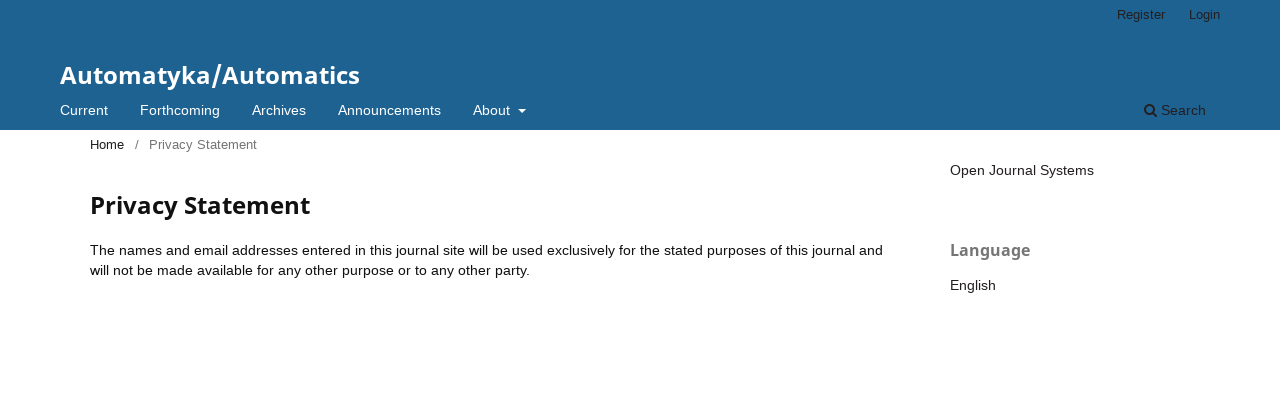

--- FILE ---
content_type: text/html; charset=utf-8
request_url: https://journals.agh.edu.pl/automat/about/privacy
body_size: 1795
content:
<!DOCTYPE html>
<html lang="en" xml:lang="en">
<head>
	<meta charset="utf-8">
	<meta name="viewport" content="width=device-width, initial-scale=1.0">
	<title>
		Privacy Statement
							| Automatyka/Automatics
			</title>

	
<meta name="generator" content="Open Journal Systems 3.4.0.8">
	<link rel="stylesheet" href="https://journals.agh.edu.pl/automat/$$$call$$$/page/page/css?name=stylesheet" type="text/css" /><link rel="stylesheet" href="https://journals.agh.edu.pl/automat/$$$call$$$/page/page/css?name=font" type="text/css" /><link rel="stylesheet" href="https://journals.agh.edu.pl/lib/pkp/styles/fontawesome/fontawesome.css?v=3.4.0.8" type="text/css" /><link rel="stylesheet" href="https://journals.agh.edu.pl/plugins/generic/citations/css/citations.css?v=3.4.0.8" type="text/css" /><link rel="stylesheet" href="https://journals.agh.edu.pl/public/site/styleSheet.css?v=3.4.0.8" type="text/css" />
</head>
<body class="pkp_page_about pkp_op_privacy" dir="ltr">

	<div class="pkp_structure_page">

				<header class="pkp_structure_head" id="headerNavigationContainer" role="banner">
						
 <nav class="cmp_skip_to_content" aria-label="Jump to content links">
	<a href="#pkp_content_main">Skip to main content</a>
	<a href="#siteNav">Skip to main navigation menu</a>
		<a href="#pkp_content_footer">Skip to site footer</a>
</nav>

			<div class="pkp_head_wrapper">

				<div class="pkp_site_name_wrapper">
					<button class="pkp_site_nav_toggle">
						<span>Open Menu</span>
					</button>
										<div class="pkp_site_name">
																<a href="						https://journals.agh.edu.pl/automat/index
					" class="is_text">Automatyka/Automatics</a>
										</div>
				</div>

				
				<nav class="pkp_site_nav_menu" aria-label="Site Navigation">
					<a id="siteNav"></a>
					<div class="pkp_navigation_primary_row">
						<div class="pkp_navigation_primary_wrapper">
																				<ul id="navigationPrimary" class="pkp_navigation_primary pkp_nav_list">
								<li class="">
				<a href="https://journals.agh.edu.pl/automat/issue/current">
					Current
				</a>
							</li>
								<li class="">
				<a href="https://journals.agh.edu.pl/automat/forthcoming">
					Forthcoming
				</a>
							</li>
								<li class="">
				<a href="https://journals.agh.edu.pl/automat/issue/archive">
					Archives
				</a>
							</li>
								<li class="">
				<a href="https://journals.agh.edu.pl/automat/announcement">
					Announcements
				</a>
							</li>
								<li class="">
				<a href="https://journals.agh.edu.pl/automat/about">
					About
				</a>
									<ul>
																					<li class="">
									<a href="https://journals.agh.edu.pl/automat/about">
										About the Journal
									</a>
								</li>
																												<li class="">
									<a href="https://journals.agh.edu.pl/automat/about/submissions">
										Submissions
									</a>
								</li>
																												<li class="">
									<a href="https://journals.agh.edu.pl/automat/about/editorialTeam">
										Editorial Team
									</a>
								</li>
																												<li class="">
									<a href="https://journals.agh.edu.pl/automat/about/privacy">
										Privacy Statement
									</a>
								</li>
																												<li class="">
									<a href="https://journals.agh.edu.pl/automat/about/contact">
										Contact
									</a>
								</li>
																		</ul>
							</li>
			</ul>

				

																						<div class="pkp_navigation_search_wrapper">
									<a href="https://journals.agh.edu.pl/automat/search" class="pkp_search pkp_search_desktop">
										<span class="fa fa-search" aria-hidden="true"></span>
										Search
									</a>
								</div>
													</div>
					</div>
					<div class="pkp_navigation_user_wrapper" id="navigationUserWrapper">
							<ul id="navigationUser" class="pkp_navigation_user pkp_nav_list">
								<li class="profile">
				<a href="https://journals.agh.edu.pl/automat/user/register">
					Register
				</a>
							</li>
								<li class="profile">
				<a href="https://journals.agh.edu.pl/automat/login">
					Login
				</a>
							</li>
										</ul>

					</div>
				</nav>
			</div><!-- .pkp_head_wrapper -->
		</header><!-- .pkp_structure_head -->

						<div class="pkp_structure_content has_sidebar">
			<div class="pkp_structure_main" role="main">
				<a id="pkp_content_main"></a>

<div class="page page_privacy">
	<nav class="cmp_breadcrumbs" role="navigation">
	<ol>
		<li>
			<a href="https://journals.agh.edu.pl/automat/index">
				Home
			</a>
			<span class="separator">/</span>
		</li>
		<li class="current">
			<span aria-current="page">
									Privacy Statement
							</span>
		</li>
	</ol>
</nav>

	<h1>
		Privacy Statement
	</h1>
	The names and email addresses entered in this journal site will be used exclusively for the stated purposes of this journal and will not be made available for any other purpose or to any other party.
</div><!-- .page -->

	</div><!-- pkp_structure_main -->

									<div class="pkp_structure_sidebar left" role="complementary">
				<div class="pkp_block block_developed_by">
	<h2 class="pkp_screen_reader">
		Developed By
	</h2>

	<div class="content">
		<a href="https://pkp.sfu.ca/ojs/">
			Open Journal Systems
		</a>
	</div>
</div>
<div class="pkp_block block_language">
	<h2 class="title">
		Language
	</h2>

	<div class="content">
		<ul>
							<li class="locale_en current" lang="en">
					<a href="https://journals.agh.edu.pl/automat/user/setLocale/en?source=%2Fautomat%2Fabout%2Fprivacy">
						English
					</a>
				</li>
					</ul>
	</div>
</div><!-- .block_language -->

			</div><!-- pkp_sidebar.left -->
			</div><!-- pkp_structure_content -->

<div class="pkp_structure_footer_wrapper" role="contentinfo">
	<a id="pkp_content_footer"></a>

	<div class="pkp_structure_footer">

		
		<div class="pkp_brand_footer">
			<a href="https://journals.agh.edu.pl/automat/about/aboutThisPublishingSystem">
				<img alt="More information about the publishing system, Platform and Workflow by OJS/PKP." src="https://journals.agh.edu.pl/templates/images/ojs_brand.png">
			</a>
		</div>
	</div>
</div><!-- pkp_structure_footer_wrapper -->

</div><!-- pkp_structure_page -->

<script src="https://journals.agh.edu.pl/lib/pkp/lib/vendor/components/jquery/jquery.min.js?v=3.4.0.8" type="text/javascript"></script><script src="https://journals.agh.edu.pl/lib/pkp/lib/vendor/components/jqueryui/jquery-ui.min.js?v=3.4.0.8" type="text/javascript"></script><script src="https://journals.agh.edu.pl/plugins/themes/default/js/lib/popper/popper.js?v=3.4.0.8" type="text/javascript"></script><script src="https://journals.agh.edu.pl/plugins/themes/default/js/lib/bootstrap/util.js?v=3.4.0.8" type="text/javascript"></script><script src="https://journals.agh.edu.pl/plugins/themes/default/js/lib/bootstrap/dropdown.js?v=3.4.0.8" type="text/javascript"></script><script src="https://journals.agh.edu.pl/plugins/themes/default/js/main.js?v=3.4.0.8" type="text/javascript"></script>


</body>
</html>
